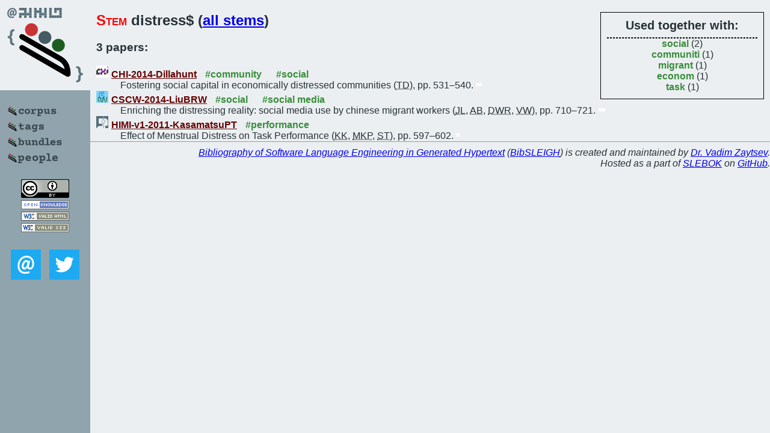

--- FILE ---
content_type: text/html; charset=utf-8
request_url: https://bibtex.github.io/word/distress.html
body_size: 1428
content:
<!DOCTYPE html>
<html>
<head>
	<meta http-equiv="Content-Type" content="text/html; charset=UTF-8"/>
	<meta name="keywords" content="software linguistics, software language engineering, book of knowledge, glossary, academic publications, scientific research, open knowledge, open science"/>
	<title>BibSLEIGH — distress stem</title>
	<link href="../stuff/bib.css" rel="stylesheet" type="text/css"/>
	<link href='http://fonts.googleapis.com/css?family=Exo+2:400,700,400italic,700italic' rel='stylesheet' type='text/css'>
	<script src="../stuff/jquery.min.js" type="text/javascript"></script>
</head>
<body>
<div class="left">
	<a href="../index.html"><img src="../stuff/bibsleigh.png" alt="BibSLEIGH" title="BibSLEIGH" class="pad"/></a>

	<div class="pad">
		<a href="../index.html"><img src="../stuff/p-corpus.png" alt="BibSLEIGH corpus" title="All papers in the corpus"/></a><br/>
		<a href="../tag/index.html"><img src="../stuff/p-tags.png" alt="BibSLEIGH tags" title="All known tags"/></a><br/>
		<a href="../bundle/index.html"><img src="../stuff/p-bundles.png" alt="BibSLEIGH bundles" title="All selected bundles"/></a><br/>
		<a href="../person/index.html"><img src="../stuff/p-people.png" alt="BibSLEIGH people" title="All contributors"/></a>
	</div>
	<a href="http://creativecommons.org/licenses/by/4.0/" title="CC-BY"><img src="../stuff/cc-by.png" alt="CC-BY"/></a><br/>
	<a href="http://opendatacommons.org/licenses/by/summary/" title="Open Knowledge"><img src="../stuff/open-knowledge.png" alt="Open Knowledge" /></a><br/>
	<a href="http://validator.w3.org/check/referer" title="XHTML 1.0 W3C Rec"><img src="../stuff/xhtml.png" alt="XHTML 1.0 W3C Rec" /></a><br/>
	<a href="http://jigsaw.w3.org/css-validator/check/referer" title="CSS 2.1 W3C CanRec"><img src="../stuff/css.png" alt="CSS 2.1 W3C CanRec" class="pad" /></a><br/>
	<div class="sm">
		<a href="../mailto:vadim@grammarware.net"><img src="../stuff/email.png" alt="email" title="Complain!" /></a>
		<a href="https://twitter.com/intent/tweet?screen_name=grammarware"><img src="../stuff/twitter.png" alt="twitter" title="Mention!" /></a>
	</div>

</div>
<div class="main">
<div class="tbox">
<code>Used together with:</code><hr/><span class="tag"><a href="social.html">social</a></span> (2)
<br/><span class="tag"><a href="communiti.html">communiti</a></span> (1)
<br/><span class="tag"><a href="migrant.html">migrant</a></span> (1)
<br/><span class="tag"><a href="econom.html">econom</a></span> (1)
<br/><span class="tag"><a href="task.html">task</a></span> (1)
</div>
<h2><span class="ttl">Stem</span> distress$ (<a href="../words.html">all stems</a>)</h2>
<h3>3 papers:</h3>
<dl class="toc"><dt><img src="../stuff/chi.png" alt="CHI"/><a href="../CHI-2014-Dillahunt.html">CHI-2014-Dillahunt</a> <span class="tag"><a href="../tag/community.html" title="community">#community</a></span> <span class="tag"><a href="../tag/social.html" title="social">#social</a></span></dt><dd>Fostering social capital in economically distressed communities (<abbr title="Tawanna Dillahunt">TD</abbr>), pp. 531–540.</dd> <div class="pagevis" style="width:9px"></div>
<dt><img src="../stuff/cscw.png" alt="CSCW"/><a href="../CSCW-2014-LiuBRW.html">CSCW-2014-LiuBRW</a> <span class="tag"><a href="../tag/social.html" title="social">#social</a></span> <span class="tag"><a href="../tag/social%20media.html" title="social media">#social media</a></span></dt><dd>Enriching the distressing reality: social media use by chinese migrant workers (<abbr title="Jingjing Liu">JL</abbr>, <abbr title="Alexander Boden">AB</abbr>, <abbr title="David W. Randall">DWR</abbr>, <abbr title="Volker Wulf">VW</abbr>), pp. 710–721.</dd> <div class="pagevis" style="width:11px"></div>
<dt><img src="../stuff/hci.png" alt="HCI"/><a href="../HIMI-v1-2011-KasamatsuPT.html">HIMI-v1-2011-KasamatsuPT</a> <span class="tag"><a href="../tag/performance.html" title="performance">#performance</a></span></dt><dd>Effect of Menstrual Distress on Task Performance (<abbr title="Keiko Kasamatsu">KK</abbr>, <abbr title="Mi Kyong Park">MKP</abbr>, <abbr title="Seiko Taki">ST</abbr>), pp. 597–602.</dd> <div class="pagevis" style="width:5px"></div></dl>
</div>
<hr style="clear:both"/>
<div class="last">
	<em>
		<a href="http://bibtex.github.io">Bibliography of Software Language Engineering in Generated Hypertext</a>
		(<a href="http://github.com/slebok/bibsleigh">BibSLEIGH</a>) is
		created and maintained by <a href="http://grammarware.github.io/">Dr. Vadim Zaytsev</a>.<br/>
		Hosted as a part of <a href="http://slebok.github.io/">SLEBOK</a> on <a href="http://www.github.com/">GitHub</a>.
	</em>
</div>
</body>
</html>